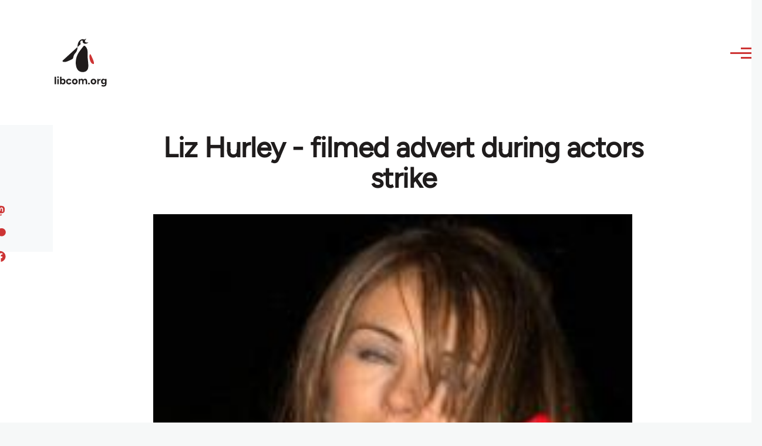

--- FILE ---
content_type: image/svg+xml
request_url: https://libcom.org/themes/custom/libcomolivero/footer-logo.svg
body_size: 1025
content:
<svg width="74" height="76" viewBox="0 0 74 76" fill="none" xmlns="http://www.w3.org/2000/svg">
<path fill-rule="evenodd" clip-rule="evenodd" d="M35.3126 18.2999C35.4884 13.5657 36.0738 10.5184 37.6855 7.62118C39.375 4.58427 42.1742 1.59633 45.7835 1.03362C46.7822 0.877874 48.2461 0.956535 49.2268 1.26055C49.6964 1.40608 50.1565 1.58114 50.6101 1.77205C50.8426 1.86991 51.1082 1.85156 51.3249 1.72261C52.9361 0.76368 54.4927 0.184082 55.2571 0.184082C55.3549 0.184082 55.4431 0.242637 55.4805 0.332474C55.518 0.422311 55.4973 0.525755 55.4281 0.594514C55.3413 0.680768 55.1804 0.834991 54.9719 1.04182C54.3692 1.63982 53.4191 2.63106 52.7228 3.6952C52.253 4.43248 52.1363 5.33899 52.4042 6.17024C52.6722 7.00174 53.2975 7.6722 54.1113 8.00057C56.4855 8.94984 59.4849 8.312 59.7966 8.30781C59.8758 8.30671 59.9505 8.34431 59.9966 8.40833C60.0426 8.47241 60.0543 8.55484 60.0277 8.62901C60.0083 8.68295 59.9754 8.73111 59.9328 8.76835C58.2184 10.2768 56.1702 10.9973 54.2319 11.2912C53.7086 11.3705 53.1933 11.4188 52.695 11.4431C52.6862 11.4435 52.6774 11.4434 52.6687 11.4429C49.7775 11.2704 47.7042 8.61704 47.1191 7.77048C47.1075 7.75366 47.0965 7.73762 47.086 7.72232C46.9462 7.52053 46.9606 7.25023 47.1206 7.06509C47.6299 6.47006 47.68 5.74857 47.4361 5.1462C47.1351 4.40314 46.3908 3.83673 45.5024 3.90992L45.5017 3.90998C44.7917 3.96623 44.1612 4.23501 43.6143 4.61592C41.7348 5.93475 41.128 8.43336 42.1953 10.4595C42.243 10.5498 42.2921 10.6407 42.3425 10.732L42.3428 10.7325C42.7174 11.4152 42.5745 12.2639 41.9968 12.7881C40.0891 14.5196 35.7173 18.4864 35.7173 18.4864L35.2972 18.8413C35.2972 18.8413 35.309 18.3967 35.3126 18.2999Z" fill="white"/>
<path fill-rule="evenodd" clip-rule="evenodd" d="M35.2971 18.8428C35.2971 18.8428 35.8817 27.2235 30.1857 32.8861C27.2819 35.773 26.3958 39.106 25.7814 41.8421C25.5705 42.7816 25.3663 43.6269 25.0811 44.3131C24.7782 45.0418 24.3809 45.5957 23.8076 45.9162C20.0742 48.004 17.0112 49.3275 12.8461 51.0386C11.4052 51.6306 9.19872 52.4743 7.23461 52.719C7.22942 52.7197 7.22422 52.7201 7.21897 52.7204C4.52166 52.8717 2.88712 52.5541 1.99078 52.0574C1.39048 51.7249 1.09811 51.3065 1.01496 50.8836C0.891352 50.2553 1.23657 49.5884 1.83211 49.1127L35.2971 18.8428Z" fill="white"/>
<path fill-rule="evenodd" clip-rule="evenodd" d="M50.6785 15.9272C51.8963 15.8399 53.1453 16.955 53.8578 17.7179C57.3507 21.4582 58.3262 25.2757 58.5336 30.4142C58.6783 34.0005 58.2867 37.5973 58.476 41.1816C58.7136 45.6814 59.4877 50.1398 59.8127 54.6341C60.3 61.3743 61.3365 70.4401 54.1137 74.2007C53.136 74.7097 52.0745 75.0691 51.0003 75.3222C49.9016 75.5812 48.766 75.705 47.6369 75.7271C46.5007 75.7494 45.3573 75.6548 44.239 75.455C37.0575 74.1717 33.5392 68.6422 32.1196 61.96C29.6795 50.475 32.7927 38.1721 39.7848 28.8102C42.7845 24.7937 45.8272 20.8081 48.9282 16.868C49.3605 16.3187 49.9738 15.9777 50.6785 15.9272Z" fill="white"/>
<path fill-rule="evenodd" clip-rule="evenodd" d="M72.8401 57.0708C72.6758 57.3312 72.3829 57.4831 72.074 57.4681C61.5431 56.9019 60.8735 32.1248 65.13 35.4809C65.4171 35.7073 65.6473 35.9971 65.8023 36.3272C67.9265 40.8104 74.6813 53.8793 72.8401 57.0708Z" fill="white"/>
</svg>
